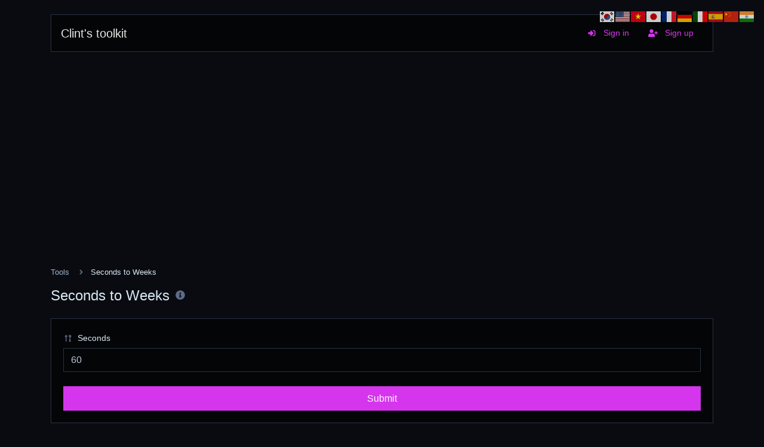

--- FILE ---
content_type: text/html; charset=UTF-8
request_url: https://toolkit.peoplentools.com/seconds-to-weeks
body_size: 5191
content:
<!DOCTYPE html>
<html lang="en" dir="ltr">
    <head>
        <script async custom-element="amp-auto-ads"
        src="https://cdn.ampproject.org/v0/amp-auto-ads-0.1.js">
</script>
        <title>Seconds to Weeks - Tools</title>
        <base href="https://toolkit.peoplentools.com/">
        <meta charset="UTF-8">
        <meta name="viewport" content="width=device-width, initial-scale=1, shrink-to-fit=no" />

                    <meta name="description" content="Easily convert seconds to weeks." />
                
        
        
        <link rel="alternate" href="https://toolkit.peoplentools.com/seconds-to-weeks" hreflang="x-default" />
        
        
        <link href="https://toolkit.peoplentools.com/themes/altum/assets/css/bootstrap-dark.min.css?v=1500" id="css_theme_style" rel="stylesheet" media="screen,print">
                    <link href="https://toolkit.peoplentools.com/themes/altum/assets/css/custom.css?v=1500" rel="stylesheet" media="screen,print">
        
        
        
            </head>

    <body class=" c_darkmode" data-theme-style="dark">
        
                                
        

        
<div class="container mt-4">
    <nav class="navbar navbar-expand-lg navbar-light bg-white border border-gray-200 mb-6">
        <a
            href="https://toolkit.peoplentools.com/"
            class="navbar-brand"
            data-logo
            data-light-value="Clint's toolkit"
            data-light-class=""
            data-light-tag="span"
            data-dark-value="Clint's toolkit"
            data-dark-class=""
            data-dark-tag="span"
        >
                            Clint's toolkit                    </a>

        <button class="btn navbar-custom-toggler d-lg-none" type="button" data-toggle="collapse" data-target="#main_navbar" aria-controls="main_navbar" aria-expanded="false" aria-label="Toggle navigation">
            <i class="fa fa-fw fa-bars"></i>
        </button>

        <div class="collapse navbar-collapse justify-content-end" id="main_navbar">
            <ul class="navbar-nav">

                
                
                
                    <li class="nav-item">
                        <a class="nav-link text-primary" href="https://toolkit.peoplentools.com/login">
                            <i class="fa fa-sign-in-alt fa-fw fa-sm mr-2"></i>
                            Sign in                        </a>
                    </li>

                                            <li class="nav-item">
                            <a class="nav-link text-primary" href="https://toolkit.peoplentools.com/register">
                                <i class="fa fa-user-plus fa-fw fa-sm mr-2"></i>
                                Sign up                            </a>
                        </li>
                    
                
            </ul>
        </div>
    </nav>
</div>

            <div class="container my-3"><script async custom-element="amp-auto-ads"
        src="https://cdn.ampproject.org/v0/amp-auto-ads-0.1.js">
</script>
<script async src="https://pagead2.googlesyndication.com/pagead/js/adsbygoogle.js?client=ca-pub-9624682269028559"
     crossorigin="anonymous"></script>
<!-- toolkit 반응형 6 -->
<ins class="adsbygoogle"
     style="display:block"
     data-ad-client="ca-pub-9624682269028559"
     data-ad-slot="1841813981"
     data-ad-format="auto"
     data-full-width-responsive="true"></ins>
<script>
     (adsbygoogle = window.adsbygoogle || []).push({});
</script></div>

        <main class="altum-animate altum-animate-fill-none altum-animate-fade-in">
               <amp-auto-ads type="adsense" data-ad-client="ca-pub-9624682269028559"></amp-auto-ads>

<div class="container">
    
    <nav aria-label="breadcrumb">
        <ol class="custom-breadcrumbs small">
            <li><a href="https://toolkit.peoplentools.com/tools">Tools</a> <i class="fa fa-fw fa-angle-right"></i></li>
            <li class="active" aria-current="page">Seconds to Weeks</li>
        </ol>
    </nav>

    <div class="row mb-4">
        <div class="col-12 col-xl d-flex align-items-center mb-3 mb-xl-0">
            <h1 class="h4 m-0">Seconds to Weeks</h1>

            <div class="ml-2">
                <span data-toggle="tooltip" title="Easily convert seconds to weeks.">
                    <i class="fa fa-fw fa-info-circle text-muted"></i>
                </span>
            </div>
        </div>
    </div>

    <div class="card">
        <div class="card-body">

            <form action="" method="post" role="form" enctype="multipart/form-data">
                <input type="hidden" name="token" value="c97fb57395aa63cd96709d67101a595d" />

                <div class="form-group">
                    <label for="seconds"><i class="fa fa-fw fa-sort-numeric-up-alt fa-sm text-muted mr-1"></i> Seconds</label>
                    <input type="number" step="1" id="seconds" name="seconds" class="form-control " value="60" required="required" />
                                    </div>

                <button type="submit" name="submit" class="btn btn-block btn-primary">Submit</button>
            </form>

        </div>
    </div>

    
       <amp-auto-ads type="adsense" data-ad-client="ca-pub-9624682269028559"></amp-auto-ads>

    <div class="card mt-5">
        <div class="card-body">
            Additional page content: Editable from the admin panel -> languages -> choose or create language -> translate app page.        </div>
    </div>

<div class="mt-5">
    <h2 class="h4 mb-4">Share</h2>
    <div class="card">
        <div class="card-body">
            <div class="d-flex align-items-center justify-content-between">
                <a href="mailto:?body=https://toolkit.peoplentools.com/seconds-to-weeks" target="_blank" class="btn btn-gray-100 mb-2 mb-md-0 mr-md-3">
                    <i class="fa fa-fw fa-envelope"></i>
                </a>
                <a href="https://www.facebook.com/sharer/sharer.php?u=https://toolkit.peoplentools.com/seconds-to-weeks" target="_blank" class="btn btn-gray-100 mb-2 mb-md-0 mr-md-3">
                    <i class="fab fa-fw fa-facebook"></i>
                </a>
                <a href="https://twitter.com/share?url=https://toolkit.peoplentools.com/seconds-to-weeks" target="_blank" class="btn btn-gray-100 mb-2 mb-md-0 mr-md-3">
                    <i class="fab fa-fw fa-twitter"></i>
                </a>
                <a href="https://pinterest.com/pin/create/link/?url=https://toolkit.peoplentools.com/seconds-to-weeks" target="_blank" class="btn btn-gray-100 mb-2 mb-md-0 mr-md-3">
                    <i class="fab fa-fw fa-pinterest"></i>
                </a>
                <a href="https://linkedin.com/shareArticle?url=https://toolkit.peoplentools.com/seconds-to-weeks" target="_blank" class="btn btn-gray-100 mb-2 mb-md-0 mr-md-3">
                    <i class="fab fa-fw fa-linkedin"></i>
                </a>
                <a href="https://www.reddit.com/submit?url=https://toolkit.peoplentools.com/seconds-to-weeks" target="_blank" class="btn btn-gray-100 mb-2 mb-md-0 mr-md-3">
                    <i class="fab fa-fw fa-reddit"></i>
                </a>
                <a href="https://wa.me/?text=https://toolkit.peoplentools.com/seconds-to-weeks" class="btn btn-gray-100 mb-2 mb-md-0 mr-md-3">
                    <i class="fab fa-fw fa-whatsapp"></i>
                </a>
            </div>
        </div>
    </div>
</div>

       <amp-auto-ads type="adsense" data-ad-client="ca-pub-9624682269028559"></amp-auto-ads>

    <div class="mt-5">
        <h2 class="h4 mb-4">Similar tools</h2>

        <div class="row" id="similar_tools">
                                                <div class="col-12 mb-4 position-relative" data-tool-id="seconds_to_minutes" data-tool-name="Seconds to Minutes">
                        <div class="card d-flex flex-row h-100 overflow-hidden " >
                            <div class="px-3 d-flex flex-column justify-content-center">
                                <div class="p-2 bg-primary-100 d-flex align-items-center justify-content-center">
                                    <a href="https://toolkit.peoplentools.com/seconds-to-minutes" class="stretched-link">
                                        <i class="fa fa-hourglass fa-fw text-primary-600"></i>
                                    </a>
                                </div>
                            </div>

                            <div class="card-body text-truncate">
                                <strong>Seconds to Minutes</strong>
                                <p class="text-truncate small m-0">Easily convert seconds to minutes.</p>
                            </div>

                            <div class="p-3">
                                <div class="badge badge-gray-100" data-toggle="tooltip" title="Total views">
                                    <i class="fa fa-fw fa-sm fa-eye mr-1"></i> 434                                </div>
                            </div>
                        </div>
                    </div>
                                                                <div class="col-12 mb-4 position-relative" data-tool-id="seconds_to_hours" data-tool-name="Seconds to Hours">
                        <div class="card d-flex flex-row h-100 overflow-hidden " >
                            <div class="px-3 d-flex flex-column justify-content-center">
                                <div class="p-2 bg-primary-100 d-flex align-items-center justify-content-center">
                                    <a href="https://toolkit.peoplentools.com/seconds-to-hours" class="stretched-link">
                                        <i class="fa fa-hourglass fa-fw text-primary-600"></i>
                                    </a>
                                </div>
                            </div>

                            <div class="card-body text-truncate">
                                <strong>Seconds to Hours</strong>
                                <p class="text-truncate small m-0">Easily convert seconds to hours.</p>
                            </div>

                            <div class="p-3">
                                <div class="badge badge-gray-100" data-toggle="tooltip" title="Total views">
                                    <i class="fa fa-fw fa-sm fa-eye mr-1"></i> 479                                </div>
                            </div>
                        </div>
                    </div>
                                                                <div class="col-12 mb-4 position-relative" data-tool-id="seconds_to_days" data-tool-name="Seconds to Days">
                        <div class="card d-flex flex-row h-100 overflow-hidden " >
                            <div class="px-3 d-flex flex-column justify-content-center">
                                <div class="p-2 bg-primary-100 d-flex align-items-center justify-content-center">
                                    <a href="https://toolkit.peoplentools.com/seconds-to-days" class="stretched-link">
                                        <i class="fa fa-hourglass fa-fw text-primary-600"></i>
                                    </a>
                                </div>
                            </div>

                            <div class="card-body text-truncate">
                                <strong>Seconds to Days</strong>
                                <p class="text-truncate small m-0">Easily convert seconds to days.</p>
                            </div>

                            <div class="p-3">
                                <div class="badge badge-gray-100" data-toggle="tooltip" title="Total views">
                                    <i class="fa fa-fw fa-sm fa-eye mr-1"></i> 444                                </div>
                            </div>
                        </div>
                    </div>
                                                                <div class="col-12 mb-4 position-relative" data-tool-id="seconds_to_months" data-tool-name="Seconds to Months">
                        <div class="card d-flex flex-row h-100 overflow-hidden " >
                            <div class="px-3 d-flex flex-column justify-content-center">
                                <div class="p-2 bg-primary-100 d-flex align-items-center justify-content-center">
                                    <a href="https://toolkit.peoplentools.com/seconds-to-months" class="stretched-link">
                                        <i class="fa fa-hourglass fa-fw text-primary-600"></i>
                                    </a>
                                </div>
                            </div>

                            <div class="card-body text-truncate">
                                <strong>Seconds to Months</strong>
                                <p class="text-truncate small m-0">Easily convert seconds to months.</p>
                            </div>

                            <div class="p-3">
                                <div class="badge badge-gray-100" data-toggle="tooltip" title="Total views">
                                    <i class="fa fa-fw fa-sm fa-eye mr-1"></i> 471                                </div>
                            </div>
                        </div>
                    </div>
                                                                <div class="col-12 mb-4 position-relative" data-tool-id="seconds_to_years" data-tool-name="Seconds to Years">
                        <div class="card d-flex flex-row h-100 overflow-hidden " >
                            <div class="px-3 d-flex flex-column justify-content-center">
                                <div class="p-2 bg-primary-100 d-flex align-items-center justify-content-center">
                                    <a href="https://toolkit.peoplentools.com/seconds-to-years" class="stretched-link">
                                        <i class="fa fa-hourglass fa-fw text-primary-600"></i>
                                    </a>
                                </div>
                            </div>

                            <div class="card-body text-truncate">
                                <strong>Seconds to Years</strong>
                                <p class="text-truncate small m-0">Easily convert seconds to years.</p>
                            </div>

                            <div class="p-3">
                                <div class="badge badge-gray-100" data-toggle="tooltip" title="Total views">
                                    <i class="fa fa-fw fa-sm fa-eye mr-1"></i> 429                                </div>
                            </div>
                        </div>
                    </div>
                                    </div>
    </div>

       <amp-auto-ads type="adsense" data-ad-client="ca-pub-9624682269028559"></amp-auto-ads>

<div class="mt-5">
    <h2 class="h4 mb-4">Popular tools</h2>

    <div class="row" id="popular_tools">
                                            <div class="col-12 mb-4 position-relative" data-tool-id="youtube_timestamp_link_generator" data-tool-name="YouTube Timestamp link generator">
                    <div class="card d-flex flex-row h-100 overflow-hidden " >
                        <div class="px-3 d-flex flex-column justify-content-center">
                            <div class="p-2 bg-primary-100 d-flex align-items-center justify-content-center">
                                <a href="https://toolkit.peoplentools.com/youtube-timestamp-link-generator" class="stretched-link">
                                    <i class="fab fa-youtube fa-fw text-primary-600"></i>
                                </a>
                            </div>
                        </div>

                        <div class="card-body text-truncate">
                            <strong>YouTube Timestamp link generator</strong>
                            <p class="text-truncate small m-0">Generated youtube links with exact start timestamp, helpful for mobile users.</p>
                        </div>

                        <div class="p-3">
                            <div class="badge badge-gray-100" data-toggle="tooltip" title="Total views">
                                <i class="fa fa-fw fa-sm fa-eye mr-1"></i> 3,803                            </div>
                        </div>
                    </div>
                </div>

                                                                <div class="col-12 mb-4 position-relative" data-tool-id="kibibits_to_bits" data-tool-name="Kibibits to Bits">
                    <div class="card d-flex flex-row h-100 overflow-hidden " >
                        <div class="px-3 d-flex flex-column justify-content-center">
                            <div class="p-2 bg-primary-100 d-flex align-items-center justify-content-center">
                                <a href="https://toolkit.peoplentools.com/kibibits-to-bits" class="stretched-link">
                                    <i class="fa fa-laptop-code fa-fw text-primary-600"></i>
                                </a>
                            </div>
                        </div>

                        <div class="card-body text-truncate">
                            <strong>Kibibits to Bits</strong>
                            <p class="text-truncate small m-0">Easily convert kibibits (Kibit) to bits (b).</p>
                        </div>

                        <div class="p-3">
                            <div class="badge badge-gray-100" data-toggle="tooltip" title="Total views">
                                <i class="fa fa-fw fa-sm fa-eye mr-1"></i> 1,897                            </div>
                        </div>
                    </div>
                </div>

                                                                <div class="col-12 mb-4 position-relative" data-tool-id="megabits_to_gibibytes" data-tool-name="Megabits to Gibibytes">
                    <div class="card d-flex flex-row h-100 overflow-hidden " >
                        <div class="px-3 d-flex flex-column justify-content-center">
                            <div class="p-2 bg-primary-100 d-flex align-items-center justify-content-center">
                                <a href="https://toolkit.peoplentools.com/megabits-to-gibibytes" class="stretched-link">
                                    <i class="fa fa-laptop-code fa-fw text-primary-600"></i>
                                </a>
                            </div>
                        </div>

                        <div class="card-body text-truncate">
                            <strong>Megabits to Gibibytes</strong>
                            <p class="text-truncate small m-0">Easily convert megabits (Mbit) to gibibytes (GiB).</p>
                        </div>

                        <div class="p-3">
                            <div class="badge badge-gray-100" data-toggle="tooltip" title="Total views">
                                <i class="fa fa-fw fa-sm fa-eye mr-1"></i> 1,514                            </div>
                        </div>
                    </div>
                </div>

                                                                <div class="col-12 mb-4 position-relative" data-tool-id="ip_lookup" data-tool-name="IP Lookup">
                    <div class="card d-flex flex-row h-100 overflow-hidden " >
                        <div class="px-3 d-flex flex-column justify-content-center">
                            <div class="p-2 bg-primary-100 d-flex align-items-center justify-content-center">
                                <a href="https://toolkit.peoplentools.com/ip-lookup" class="stretched-link">
                                    <i class="fa fa-search-location fa-fw text-primary-600"></i>
                                </a>
                            </div>
                        </div>

                        <div class="card-body text-truncate">
                            <strong>IP Lookup</strong>
                            <p class="text-truncate small m-0">Get approximate IP details.</p>
                        </div>

                        <div class="p-3">
                            <div class="badge badge-gray-100" data-toggle="tooltip" title="Total views">
                                <i class="fa fa-fw fa-sm fa-eye mr-1"></i> 1,393                            </div>
                        </div>
                    </div>
                </div>

                                                                <div class="col-12 mb-4 position-relative" data-tool-id="kilobits_to_exabits" data-tool-name="Kilobits to Exabits">
                    <div class="card d-flex flex-row h-100 overflow-hidden " >
                        <div class="px-3 d-flex flex-column justify-content-center">
                            <div class="p-2 bg-primary-100 d-flex align-items-center justify-content-center">
                                <a href="https://toolkit.peoplentools.com/kilobits-to-exabits" class="stretched-link">
                                    <i class="fa fa-laptop-code fa-fw text-primary-600"></i>
                                </a>
                            </div>
                        </div>

                        <div class="card-body text-truncate">
                            <strong>Kilobits to Exabits</strong>
                            <p class="text-truncate small m-0">Easily convert kilobits (kbit) to exabits (Ebit).</p>
                        </div>

                        <div class="p-3">
                            <div class="badge badge-gray-100" data-toggle="tooltip" title="Total views">
                                <i class="fa fa-fw fa-sm fa-eye mr-1"></i> 1,373                            </div>
                        </div>
                    </div>
                </div>

                                                                <div class="col-12 mb-4 position-relative" data-tool-id="fahrenheit_to_celsius" data-tool-name="Fahrenheit to Celsius">
                    <div class="card d-flex flex-row h-100 overflow-hidden " >
                        <div class="px-3 d-flex flex-column justify-content-center">
                            <div class="p-2 bg-primary-100 d-flex align-items-center justify-content-center">
                                <a href="https://toolkit.peoplentools.com/fahrenheit-to-celsius" class="stretched-link">
                                    <i class="fa fa-temperature-high fa-fw text-primary-600"></i>
                                </a>
                            </div>
                        </div>

                        <div class="card-body text-truncate">
                            <strong>Fahrenheit to Celsius</strong>
                            <p class="text-truncate small m-0">Convert fahrenheit degrees to celsius degrees with ease.</p>
                        </div>

                        <div class="p-3">
                            <div class="badge badge-gray-100" data-toggle="tooltip" title="Total views">
                                <i class="fa fa-fw fa-sm fa-eye mr-1"></i> 1,334                            </div>
                        </div>
                    </div>
                </div>

                    </div>
</div>
</div>

        </main>

            <div class="container my-3"><amp-auto-ads type="adsense"
        data-ad-client="ca-pub-9624682269028559">
</amp-auto-ads>
<script async src="https://pagead2.googlesyndication.com/pagead/js/adsbygoogle.js?client=ca-pub-9624682269028559"
     crossorigin="anonymous"></script>
<!-- toolkit 반응형 3 -->
<ins class="adsbygoogle"
     style="display:block"
     data-ad-client="ca-pub-9624682269028559"
     data-ad-slot="5458332237"
     data-ad-format="auto"
     data-full-width-responsive="true"></ins>
<script>
     (adsbygoogle = window.adsbygoogle || []).push({});
</script>

<!-- Histats.com  (div with counter) --><div id="histats_counter"></div>
<!-- Histats.com  START  (aync)-->
<script type="text/javascript">var _Hasync= _Hasync|| [];
_Hasync.push(['Histats.start', '1,4800214,4,326,112,62,00011101']);
_Hasync.push(['Histats.fasi', '1']);
_Hasync.push(['Histats.track_hits', '']);
(function() {
var hs = document.createElement('script'); hs.type = 'text/javascript'; hs.async = true;
hs.src = ('//s10.histats.com/js15_as.js');
(document.getElementsByTagName('head')[0] || document.getElementsByTagName('body')[0]).appendChild(hs);
})();</script>
<noscript><a href="/" target="_blank"><img  src="//sstatic1.histats.com/0.gif?4800214&101" alt="free hit counter script" border="0"></a></noscript>
<!-- Histats.com  END  --></div>

        <div class="container d-print-none">
            <footer class="app-footer">
                
<div class="d-flex flex-column flex-lg-row justify-content-between mb-3">
    <div class="mb-3 mb-lg-0">
        <a
            class="h5"
            href="https://toolkit.peoplentools.com/"
            data-logo
            data-light-value="Clint's toolkit"
            data-light-class="mb-2"
            data-light-tag="span"
            data-dark-value="Clint's toolkit"
            data-dark-class="mb-2"
            data-dark-tag="span"
        >
                            <span class="mb-2">Clint's toolkit</span>
                    </a>
        <div>Copyright &copy; 2026 Clint's toolkit.</div>
    </div>

    <div class="d-flex flex-column flex-lg-row">
        
                    <div class="mb-2 ml-lg-3">
                <button type="button" id="switch_theme_style" class="btn btn-link text-decoration-none p-0" data-toggle="tooltip" title="Switch to Light Mode" data-title-theme-style-light="Switch to Light Mode" data-title-theme-style-dark="Switch to Dark Mode">
                    <span data-theme-style="light" class="d-none"><i class="fa fa-fw fa-sm fa-sun mr-1"></i> Light</span>
                    <span data-theme-style="dark" class=""><i class="fa fa-fw fa-sm fa-moon mr-1"></i> Dark</span>
                </button>
            </div>

                        </div>
</div>

<div class="row">
    <div class="col-12 col-lg mb-3 mb-lg-0">
        <ul class="list-style-none d-flex flex-column flex-lg-row flex-wrap m-0">
                            <li class="mb-2 mr-lg-3"><a href="https://toolkit.peoplentools.com/blog">Blog</a></li>
            
            
            
            
                                                <li class="mb-2 mr-lg-3"><a href="https://altumco.de/66toolkit" target="_blank">Built with 66toolkit</a></li>
                                    <li class="mb-2 mr-lg-3"><a href="https://altumcode.com/" target="_blank">Software by AltumCode</a></li>
                                    </ul>
    </div>


    <div class="col-12 col-lg-auto">
        <div class="d-flex flex-wrap">
                                                                                                                                                                                                                                                    </div>
    </div>
</div>
            </footer>
        </div>
            <div class="gtranslate_wrapper"></div>
<script>window.gtranslateSettings = {"default_language":"en","detect_browser_language":true,"languages":["ko","en","vi","ja","fr","de","it","es","zh-CN","hi"],"wrapper_selector":".gtranslate_wrapper","flag_size":24,"horizontal_position":"right","vertical_position":"top","alt_flags":{"en":"usa"}}</script>
<script src="https://cdn.gtranslate.net/widgets/latest/flags.js" defer></script>

        
        
<input type="hidden" name="global_site_url" value="https://toolkit.peoplentools.com/" />
<input type="hidden" name="global_url" value="https://toolkit.peoplentools.com/" />
<input type="hidden" name="global_token" value="1e4235f02335db1990edf469e3770509" />
<input type="hidden" name="global_number_decimal_point" value="." />
<input type="hidden" name="global_number_thousands_separator" value="," />

<script>
    /* Some global variables */
    window.altum = {};
    let global_token = document.querySelector('input[name="global_token"]').value;
    let site_url = document.querySelector('input[name="global_site_url"]').value;
    let url = document.querySelector('input[name="global_url"]').value;
    let decimal_point = document.querySelector('[name="global_number_decimal_point"]').value;
    let thousands_separator = document.querySelector('[name="global_number_thousands_separator"]').value;
</script>

                    <script src="https://toolkit.peoplentools.com/themes/altum/assets/js/libraries/jquery.slim.min.js?v=1500"></script>
                    <script src="https://toolkit.peoplentools.com/themes/altum/assets/js/libraries/popper.min.js?v=1500"></script>
                    <script src="https://toolkit.peoplentools.com/themes/altum/assets/js/libraries/bootstrap.min.js?v=1500"></script>
                    <script src="https://toolkit.peoplentools.com/themes/altum/assets/js/custom.js?v=1500"></script>
                    <script src="https://toolkit.peoplentools.com/themes/altum/assets/js/libraries/fontawesome.min.js?v=1500"></script>
                    <script src="https://toolkit.peoplentools.com/themes/altum/assets/js/libraries/fontawesome-solid.min.js?v=1500"></script>
                    <script src="https://toolkit.peoplentools.com/themes/altum/assets/js/libraries/fontawesome-brands.modified.js?v=1500"></script>
        
        <script src="https://toolkit.peoplentools.com/themes/altum/assets/js/libraries/clipboard.min.js"></script>

<script>
    'use strict';

    let clipboard = new ClipboardJS('[data-clipboard-text]');

    /* Copy full url handler */
    $('[data-clipboard-text]').on('click', event => {
        let copy = event.currentTarget.dataset.copy;
        let copied = event.currentTarget.dataset.copied;

        $(event.currentTarget).attr('data-original-title', copied).tooltip('show');

        setTimeout(() => {
            $(event.currentTarget).attr('data-original-title', copy);
        }, 500);
    });
</script>
<script>
    document.querySelector('#switch_theme_style').addEventListener('click', event => {
        let theme_style = document.querySelector('body[data-theme-style]').getAttribute('data-theme-style');
        let new_theme_style = theme_style == 'light' ? 'dark' : 'light';

        /* Set a cookie with the new theme style */
        set_cookie('theme_style', new_theme_style, 30, "\/");

        /* Change the css and button on the page */
        let css = document.querySelector(`#css_theme_style`);

        document.querySelector(`body[data-theme-style]`).setAttribute('data-theme-style', new_theme_style);

        switch(new_theme_style) {
            case 'dark':
                css.setAttribute('href', "https:\/\/toolkit.peoplentools.com\/themes\/altum\/assets\/css\/bootstrap-dark.min.css?v=1500");
                document.body.classList.add('c_darkmode');
                break;

            case 'light':
                css.setAttribute('href', "https:\/\/toolkit.peoplentools.com\/themes\/altum\/assets\/css\/bootstrap.min.css?v=1500");
                document.body.classList.remove('c_darkmode');
                break;
        }

        /* Refresh the logo/title */
        document.querySelectorAll('[data-logo]').forEach(element => {
            let new_brand_value = element.getAttribute(`data-${new_theme_style}-value`);
            let new_brand_class = element.getAttribute(`data-${new_theme_style}-class`);
            let new_brand_tag = element.getAttribute(`data-${new_theme_style}-tag`)
            let new_brand_html = new_brand_tag == 'img' ? `<img src="${new_brand_value}" class="${new_brand_class}" alt="Website Logo" />` : `<${new_brand_tag} class="${new_brand_class}">${new_brand_value}</${new_brand_tag}>`;
            element.innerHTML = new_brand_html;
        });


        document.querySelector(`#switch_theme_style`).setAttribute('data-original-title', document.querySelector(`#switch_theme_style`).getAttribute(`data-title-theme-style-${theme_style}`));
        document.querySelector(`#switch_theme_style [data-theme-style="${new_theme_style}"]`).classList.remove('d-none');
        document.querySelector(`#switch_theme_style [data-theme-style="${theme_style}"]`).classList.add('d-none');
        $(`#switch_theme_style`).tooltip('hide').tooltip('show');

        event.preventDefault();
    });
</script>
    </body>
</html>


--- FILE ---
content_type: text/html; charset=utf-8
request_url: https://www.google.com/recaptcha/api2/aframe
body_size: 268
content:
<!DOCTYPE HTML><html><head><meta http-equiv="content-type" content="text/html; charset=UTF-8"></head><body><script nonce="5RN6kXyn1bEHq5U1f3VI-g">/** Anti-fraud and anti-abuse applications only. See google.com/recaptcha */ try{var clients={'sodar':'https://pagead2.googlesyndication.com/pagead/sodar?'};window.addEventListener("message",function(a){try{if(a.source===window.parent){var b=JSON.parse(a.data);var c=clients[b['id']];if(c){var d=document.createElement('img');d.src=c+b['params']+'&rc='+(localStorage.getItem("rc::a")?sessionStorage.getItem("rc::b"):"");window.document.body.appendChild(d);sessionStorage.setItem("rc::e",parseInt(sessionStorage.getItem("rc::e")||0)+1);localStorage.setItem("rc::h",'1768728215618');}}}catch(b){}});window.parent.postMessage("_grecaptcha_ready", "*");}catch(b){}</script></body></html>

--- FILE ---
content_type: text/css
request_url: https://toolkit.peoplentools.com/themes/altum/assets/css/custom.css?v=1500
body_size: 4521
content:
html {
	scroll-behavior: smooth;
}

body {
	width: 100%;
	height: 100%;
	background: var(--gray-50);
}

.app-container {
}

.app-overlay {
	position: fixed;
	width: 100%;
	height: 100%;
	background: var(--gray-100);
	z-index: 100;
	opacity: .5;
}

.app-sidebar {
	display: flex;
	flex-direction: column;
	min-width: 265px;
	max-width: 265px;
	background: var(--white);
	border-right: 2px solid var(--gray-200);
	margin-left: -266px;
	transition: margin .15s linear;
	overflow-y: auto;
	position: fixed;
	top: 0;
	bottom: 0;
	left: 0;
	height: 100%;
	z-index: 101;
}

[dir="rtl"] .app-sidebar {
	margin-left: initial;
	left: initial;
	right: 0;
	margin-right: -266px;
}

[dir="rtl"] [data-theme-style="dark"] .app-sidebar {
	border-right: 0;
	border-left: 2px solid var(--gray-200);
}

body.app-sidebar-opened .app-sidebar {
	margin-left: 0;
}

[dir="rtl"] body.app-sidebar-opened .app-sidebar {
	margin-right: 0;
}

@media (min-width: 992px) {
	.app-sidebar {
		margin-left: 0;
	}

	[dir="rtl"] .app-sidebar {
		margin-right: 0;
	}
}

.app-sidebar-title {
	display: flex;
	justify-content: center;
	align-items: center;
	padding: .5rem;
	height: 75px;
}

.app-sidebar-title a {
	font-size: 1.4rem;
	color: var(--gray-900);
	font-weight: 600;
}

.app-sidebar-title a:hover {
	text-decoration: none;
}

.app-sidebar-footer {
	width: 100%;
}

.app-sidebar-footer > a {
	width: 100%;
	padding: .75rem 1.75rem;
	border-top: 2px solid var(--gray-200);
	display: flex;
	align-items: center;
	color: var(--gray-500);
	font-size: .9rem;
	font-weight: 500;
	transition: background .3s;
}

.app-sidebar-footer > a:hover {
	text-decoration: none;
	background: var(--gray-200);
	color: var(--gray-600);
}

.app-sidebar-links {
	display: flex;
	flex-direction: column;
	align-items: center;
	list-style: none;
	padding: 0;
	margin: 0;
}

.app-sidebar-links > li {
	width: 100%;
	padding: 0.25rem 0.75rem 0.5rem 0.75rem;
}

.app-sidebar-links > li > a {
	width: 100%;
	display: flex;
	align-items: center;
	color: var(--gray-500);
	border-radius: var(--border-radius);
	padding: 0.75rem 1rem;
	transition: background .3s;
	font-size: .9rem;
	font-weight: 500;
}

.app-sidebar-links > li > a:hover {
	text-decoration: none;
	background: var(--gray-200);
	color: var(--gray-600);
}

[data-theme-style="dark"] .app-sidebar-links > li > a:hover {
	background: var(--gray-100);
	color: var(--gray-800);
}

.app-sidebar-links > li.active > a {
	background: var(--gray-200);
	color: var(--gray-800);
	font-weight: 500;
}

[data-theme-style="dark"] .app-sidebar-links > li.active > a {
	background: var(--gray-100);
	color: var(--gray-800);
}

.app-sidebar-avatar {
	width: 35px;
	height: 35px;
	border-radius: 50%;
}

.app-sidebar-footer-block {
	max-width: 100%;
}

.app-sidebar-footer-text {
	color: var(--gray-600);
}

.app-content {
	background: var(--gray-50);
	margin-left: 0;
	flex-grow: 1;
	overflow: auto;
}

[dir="rtl"] .app-content {
	margin-left: initial;
	margin-right: 0;
}

@media (min-width: 992px) {
	.app-content {
		margin-left: 265px;
	}
	[dir="rtl"] .app-content {
		margin-left: initial;
		margin-right: 265px;
	}
}

.app-navbar {
	min-height: 75px;
	border-bottom: 2px solid var(--gray-200);
}

[data-theme-style="dark"] .app-navbar {
	border-color: var(--gray-200);
}

[data-theme-style="dark"] .app-navbar {
	border-color: var(--gray-200);
}

.dropdown-item svg {
	color: var(--gray-600);
}

.dropdown-item:active svg {
	color: var(--white);
}

/* QR codes */
.qr-code {
	width: 100rem;
}

.qr-code-loading {
	animation: opacity-loading 3s infinite ease-in-out;
}

@keyframes opacity-loading {
	0% { opacity: 1; }
	50% { opacity: 0.5; }
	100% { opacity: 1; }
}

/* Footer */
.app-footer {
	margin: 3rem 0;
	padding: 1.25rem;
	border: 1px solid var(--gray-200);
	font-size: .95rem;
	background: var(--white);
}

.app-footer {
	color: var(--gray-600);
}

.app-footer a:not(.dropdown-item), .app-footer a:hover:not(.dropdown-item) {
	color: var(--gray-600);
}

.app-footer a.icon {
	color: var(--gray-600);
}

.app-footer button, .app-footer button:hover {
	color: var(--gray-600);
}

.footer-logo {
	max-height: 2.5rem;
	height: 2.5rem;
}

/* Filters */
.filters-dropdown {
	width: 18rem;
	max-height: 30rem;
	overflow-y: auto;
}

canvas {
	-moz-user-select: none;
	-webkit-user-select: none;
	-ms-user-select: none;
}

.modal-header {
	padding: 1rem;
	border-bottom: 0;
}

.modal-subheader {
	padding: 0 1rem;
	border-bottom: 0;
	margin: 0;
}

.modal-content {
	padding: 1rem;
	border: none;
	box-shadow: none;
	-webkit-box-shadow: none;
}

/* Forms */
.input-group-text {
	font-size: 0.9rem;
}

/* Custom breadcrumbs */
.custom-breadcrumbs {
	list-style: none;
	padding: 0;
	display: flex;
	flex-wrap: wrap;
}

.custom-breadcrumbs > li {
	margin-right: .5rem;
}

.custom-breadcrumbs > li > a {
	color: var(--gray);
}

.custom-breadcrumbs > li > svg {
	color: var(--gray-400);
	margin-left: .5rem;
}

.custom-breadcrumbs > li.active {
}

/* Helper classes */
.cursor-grab {
	cursor: grab !important;
}

.list-style-none {
	list-style: none;
	padding: 0;
}

.appearance-none {
	appearance: none;
	-moz-appearance: none;
	-webkit-appearance: none;
}

.clickable {
	cursor: pointer;
}

.icon-favicon {
	width: 1rem;
	height: auto;
}

/* Navbar custom menu */
.navbar-nav > li {
	font-size: .9rem;
	font-weight: 500;
}

.navbar-expand-lg .navbar-nav .nav-link {
	padding-top: .75rem;
	padding-bottom: .75rem;
}

@media (min-width: 992px) {
	.navbar-expand-lg .navbar-nav .nav-link {
		padding-right: 1rem;
		padding-left: 1rem;
	}
}

.navbar-logo {
	max-height: 2.5rem;
	height: 2.5rem;
}

.navbar-avatar {
	width: 20px;
	height: 20px;
	border-radius: var(--border-radius);
}

.navbar-custom-toggler {
	padding: 0.5rem .8rem;
	font-size: 1.25rem;
	line-height: 1;
	background-color: transparent;
	border-radius: var(--border-radius);
	color: var(--gray-500);
	border-color: var(--gray-300);
}

.chart-container {
	position: relative;
	margin: auto;
	height: 275px;
	width: 100%;
}

/* Index */
.index-background {
	background: url('[data-uri]');
	background-repeat: no-repeat;
	background-size: cover;
	background-position: top;
}

[data-theme-style="dark"] .index-background {
	background: url('[data-uri]');
	background-repeat: no-repeat;
	background-size: cover;
	background-position: top;
}

.index-header {
	font-size: 3.75rem;
	font-weight: 700;
	color: var(--primary);
}

.index-subheader {
	font-size: 1.45rem;
	color: var(--gray-700);
}

.index-button {
    padding: 0.8rem 4rem;
	font-size: 1.1rem;
}

.index-card-image {
	width: auto;
	height: 10rem;
	object-fit: contain;
}

/* Header container */
.user-avatar {
	border-radius: 50%;
	max-width: 70px;
	max-height: 70px;
}

/* Others */
.container-disabled {
	pointer-events: none;
	opacity: .5;
}

.container-disabled-simple {
	pointer-events: none;
}

/* Tables */
.table-custom-container {
	border-radius: var(--border-radius);
	border: 2px solid var(--gray-200);
}

.table-custom {
	margin-bottom: 0;
	background: var(--white);
}

.table-custom thead th {
	border-top: 0;
	border-bottom: 0;
	color: var(--gray);
}

.table-custom th {
    padding: 1rem 1.25rem;
	font-size: .9rem;
}

[data-theme-style="dark"] .table-custom thead th {
	color: var(--gray-800)
}

.table-custom td {
	padding: 1.25rem 1.25rem;
	vertical-align: middle;
}

.table-custom tbody tr td {
	border-top: 1px solid var(--gray-200);
}

[data-theme-style="dark"] .table-custom tbody tr td {
	border-color: var(--gray-200)
}

.table-custom tbody tr {
	transition: all .3s ease-in-out;
}

.table-custom tbody tr:hover td {
}

/* Custom Radio Boxes */
.custom-radio-box {
	cursor: pointer;
}

.custom-radio-box .custom-radio-box-main-text {
	font-size: 1.15rem;
	font-weight: bold;
}

.custom-radio-box .custom-radio-box-main-icon {
	font-size: 1.25rem;
}

.custom-radio-box input[type="radio"] + div {
	transition: all .3s ease-in-out;
	border: 2px solid var(--gray-200);
	background: var(--white);
}

.custom-radio-box input[type="radio"]:checked + div {
	border: 2px solid var(--primary);
}

.custom-radio-box input[type="radio"]:hover + div {
	border: 2px solid var(--primary);
}

/* Round circles */
.round-circle-md {
	width: 2.5rem;
	height: 2.5rem;
	display: flex;
	justify-content: center;
	align-items: center;
	border-radius: 50%;
}

.round-circle-lg {
	width: 4.5rem;
	height: 4.5rem;
	display: flex;
	justify-content: center;
	align-items: center;
	border-radius: 50%;
}

/* Badge colors */
.badge {
	padding: 0.45em 0.9em;
}

.badge-primary {
	color: hsl(211, 100%, 35%);
	background-color: hsl(211, 100%, 85%);
}

[data-theme-style="dark"] .badge-primary {
	background-color: hsl(211, 100%, 35%);
	color: hsl(211, 100%, 85%);
}

.badge-secondary {
	color: hsl(208, 7%, 35%);
	background-color: hsl(208, 7%, 85%);
}

[data-theme-style="dark"] .badge-secondary {
	background-color: hsl(208, 7%, 35%);
	color: hsl(208, 7%, 85%);
}

.badge-success {
	color: hsla(134, 50%, 30%, 1);
	background-color: hsla(134, 50%, 85%, 1);
}

[data-theme-style="dark"] .badge-success {
	background-color: hsla(134, 50%, 30%, 1);
	color: hsla(134, 50%, 85%, 1);
}

.badge-danger {
	color: hsla(354, 70%, 35%, 1);
	background-color: hsla(354, 70%, 85%, 1);
}

[data-theme-style="dark"] .badge-danger {
	background-color: hsla(354, 70%, 35%, 1);
	color: hsla(354, 70%, 85%, 1);
}

.badge-warning {
	background-color: hsla(45, 100%, 85%, 1);;
	color: hsla(40, 80%, 30%, 1);
}

[data-theme-style="dark"] .badge-warning {
	background-color: hsla(50, 20%, 20%, 1);
	color: hsla(45, 100%, 85%, 1);
}

.badge-info {
	color: hsla(188, 60%, 30%, 1);
	background-color: hsla(188, 78%, 85%, 1);
}

[data-theme-style="dark"] .badge-info {
	background-color: hsla(188, 60%, 30%, 1);
	color: hsla(188, 78%, 85%, 1);
}

.badge-light {
	color: hsla(210, 15%, 35%, 1);
	background-color: hsl(210, 17%, 95%);
}

[data-theme-style="dark"] .badge-light {
	background-color: hsla(210, 15%, 35%, 1);
	color: hsl(210, 17%, 95%);
}

.badge-dark {
	color: hsla(210, 10%, 90%, 1);
	background-color: hsla(210, 10%, 20%, 1);
}

[data-theme-style="dark"] .badge-dark {
	background-color: hsla(210, 10%, 90%, 1);
	color: hsla(210, 10%, 20%, 1);
}

/* Invoice css */
.invoice-table th {
	border-top: 0 !important;
}

@media print {
	.invoice-logo {
		filter: grayscale(100%);
	}
}

/* Base animation */
.altum-animate {
	-webkit-animation-duration:1s;
	animation-duration:1s;
}

.altum-animate-fill-both {
	-webkit-animation-fill-mode:both;
	animation-fill-mode:both;
}

.altum-animate-fill-none {
	-webkit-animation-fill-mode:none;
	animation-fill-mode:none;
}

@-webkit-keyframes fadeIn{
	0% {
		opacity:0
	}
	to {
		opacity:1
	}
}
@keyframes fadeIn{
	0% {
		opacity:0
	}
	to {
		opacity:1
	}
}
.altum-animate-fade-in {
	-webkit-animation-name:fadeIn;
	animation-name:fadeIn
}

/* Opacity */
.opacity-50 {
	opacity: 50;
}

.opacity-75 {
	opacity: 75;
}

/* App sub menu */
.account-header-navbar {
	width: 100%;
	display: flex;
	flex-direction: column;
	padding-left: 0;
	list-style: none;
	margin: 0 0 1.5rem 0;
	flex-wrap: wrap;
	justify-content: space-between;
	gap: 0 .25rem;
}

@media (min-width: 992px) {
	.account-header-navbar {
		flex-direction: row;
	}
}

.account-header-navbar .nav-item {
	margin-bottom: .5rem;
	min-width: fit-content;
}

.account-header-navbar .nav-link, .btn-custom {
	padding: .5rem 1.5rem;
	color: var(--gray-500);
	border-radius: var(--border-radius);
	border: 1px solid var(--gray-200);
	font-size: .9rem;
	font-weight: 500;
	background: var(--white);
	transition: background .3s;
}

.account-header-navbar .nav-link:hover, .btn-custom:hover {
	color: var(--gray-800);
	border: 1px solid var(--gray-200);
	background: var(--gray-200);
}

.account-header-navbar .nav-link.active, .btn-custom.active {
	color: var(--gray-800);
	border: 1px solid var(--gray-200);
	background: var(--gray-200);
}

/* Blog */
.blog-post-image {
	max-height: 25rem;
	object-fit: cover;
}

/* File input */
.altum-file-input {
	padding: 1rem;
	background: var(--gray-100);
	border: 1px solid var(--gray-200);
	border-radius: var(--border-radius);
	cursor: pointer;
	font-size: .9rem;
}

.altum-file-input:hover {
	border-color: var(--gray-300);
}

.altum-file-input::file-selector-button {
	border: 0;
	padding: .4rem .75rem;
	border-radius: var(--border-radius);
	background-color: var(--white);
	cursor: pointer;
	font-size: .9rem;
	margin-right: 1rem;
}

.sticky {
	position: sticky !important;
	top: 1rem;
	height: min-content;
}

/* Icons on links animations */
a svg {
	transition: transform .15s;
}

a:hover svg {
	transform: scale(1.1);
}

a:active svg {
	transform: scale(.9);
}

/* Color picker border */
.pcr-button {
	border: 1px solid white !important;
	outline: 1px solid var(--gray-300) !important;
}

/* Width fit content */
.w-fit-content {
	width: fit-content !important;
}

/* Signatures */
.signature-avatar {
	width: 50px;
	height: 50px;
	max-width: 50px;
	max-height: 50px;
}

/* Ajax loading overlay */
.loading-overlay {
	padding: 1.25rem;
	border-radius: var(--border-radius);
	display: flex;
	justify-content: center;
	align-items: center;
	position: absolute;
	width: 100%;
	height: 100%;
	background: var(--white);
	z-index: 100;
	opacity: 0.8;
}

[data-theme-style="dark"] .loading-overlay {
	background: var(--gray-50);
}

